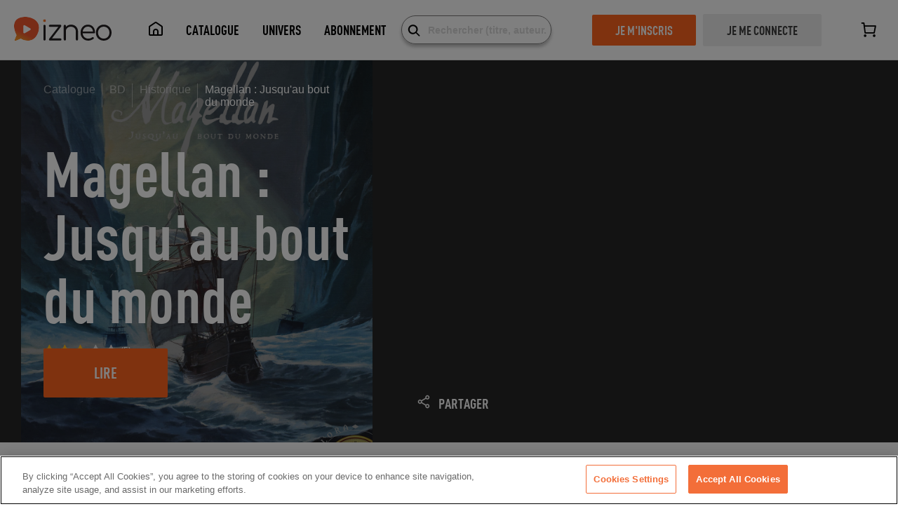

--- FILE ---
content_type: image/svg+xml
request_url: https://www.izneo.com/_nuxt/img/ic-play-mobile.2b6019e.svg
body_size: 498
content:
<svg xmlns="http://www.w3.org/2000/svg" xmlns:xlink="http://www.w3.org/1999/xlink" width="46" height="46" viewBox="0 0 46 46">
    <defs>
        <filter id="9zb3rdp2fa" width="222%" height="222%" x="-61%" y="-61%" filterUnits="objectBoundingBox">
            <feMorphology in="SourceAlpha" operator="dilate" radius=".25" result="shadowSpreadOuter1"/>
            <feOffset in="shadowSpreadOuter1" result="shadowOffsetOuter1"/>
            <feGaussianBlur in="shadowOffsetOuter1" result="shadowBlurOuter1" stdDeviation="5"/>
            <feComposite in="shadowBlurOuter1" in2="SourceAlpha" operator="out" result="shadowBlurOuter1"/>
            <feColorMatrix in="shadowBlurOuter1" values="0 0 0 0 0 0 0 0 0 0 0 0 0 0 0 0 0 0 0.8 0"/>
        </filter>
        <path id="5r0kzx11ab" d="M12.5 0C19.382 0 25 5.617 25 12.5 25 19.382 19.383 25 12.5 25 5.618 25 0 19.383 0 12.5 0 5.618 5.617 0 12.5 0zm0 1.465c-6.085 0-11.035 4.95-11.035 11.035S6.415 23.535 12.5 23.535s11.035-4.95 11.035-11.035S18.585 1.465 12.5 1.465zM8.838 5.272L19.68 12.5 8.838 19.728V5.272zm1.465 2.737v8.982l6.736-4.491-6.736-4.49z"/>
    </defs>
    <g fill="none" fill-rule="evenodd">
        <g fill-rule="nonzero">
            <g>
                <g transform="translate(-56 -281) translate(56 281) translate(10.5 10.5)">
                    <use fill="#000" filter="url(#9zb3rdp2fa)" xlink:href="#5r0kzx11ab"/>
                    <use fill="#FFF" stroke="#FFF" stroke-width=".5" xlink:href="#5r0kzx11ab"/>
                </g>
            </g>
        </g>
    </g>
</svg>
